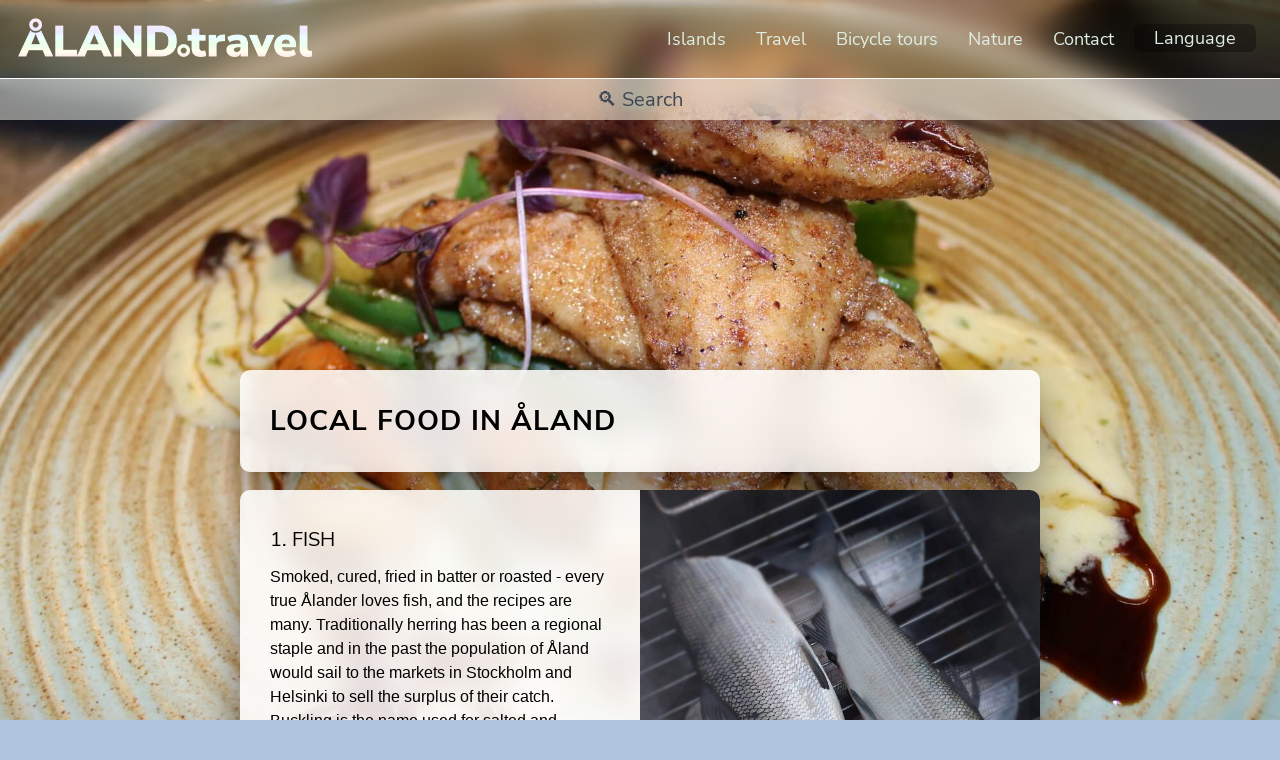

--- FILE ---
content_type: text/html; charset=UTF-8
request_url: https://www.aland.travel/food
body_size: 5329
content:
<!DOCTYPE html>
<html dir="ltr" lang="en"><head><meta name="viewport" content="width=device-width, initial-scale=1.0">
<meta charset="utf-8">
<title>Local food - ÅLAND.travel</title>
<link rel="alternate" hreflang="sv" href="https://www.aland.travel/mat"/>
<link rel="alternate" hreflang="fi" href="https://www.aland.travel/ruoka"/>
<link rel="alternate" hreflang="fr" href="https://www.aland.travel/aliments"/>
<link rel="alternate" hreflang="en" href="https://www.aland.travel/food"/>
<link rel="alternate" hreflang="de" href="https://www.aland.travel/essen"/>

<link rel="apple-touch-icon" sizes="180x180" href="/apple-touch-icon.png">
<link rel="icon" type="image/png" sizes="32x32" href="/favicon-32x32.png">
<link rel="icon" type="image/png" sizes="16x16" href="/favicon-16x16.png">
<meta name="apple-mobile-web-app-title" content="&Aring;LAND.travel">
<meta name="application-name" 	content="&Aring;LAND.travel">
<meta name="theme-color" 		content="#13294B">

<link rel="stylesheet" href="styler.css?version=82" media="screen">
<link rel="stylesheet" href="mobile.css?version=82" media="screen"> 
<link rel="stylesheet" href="fonts.css" media="screen">
<meta property="og:image" content="https://www.aland.travel/images/seagram-fisk-2021.jpg">
<meta name="description" content="Traditional food and local ingredients in the Åland Islands">
<style>
body:after {background: url('images/seagram/mat-14.jpg')}
</style>

</head>
<body>

<header class="header">
<a href="en">
<img class="kivi" src="images/logo.png" width="296" height="39" alt="ÅLAND.travel"></a> 
<nav class="nav">
<a class="menu-btn" role="navigation" aria-label="Toggle Navigation Menu"><span></span><span></span><span></span></a>
<ul class="hmenu">
<li><a href="islands" 		class="">Islands</a></li>
<li><a href="travel" 		class="">Travel</a></li>
<li><a href="biking"		class="">Bicycle tours</a></li>
<li><a href="nature" 		class="">Nature</a></li>
<li><a href="contact" 		class="">Contact</a></li>
<li class="dropdown">Language
<ul class="langlist">
<li><a href="essen">🇩🇪 Deutsch	</a></li>
<li><a href="aliments">🇫🇷 Français</a></li>
<li><a href="mat">🇸🇪 Svenska	</a></li>
<li><a href="ruoka">🇫🇮 Suomi	</a></li>
</ul>
</li>
</nav>
<div class="band">
<input list="search" id="searchband" name="searchband" placeholder="🔍 Search"/>
</div></header>

<section class="papper smal">
<div class="frigg">
<h1>Local food in Åland</h1> 
</div>
</section>

<br>

<section class="papper smal">
<div class="row">		 
<div class="frigg" style="flex:50%">

<h2>1. Fish</h2>
<p>
Smoked, cured, fried in batter or roasted - every true Ålander loves fish, and the recipes are many. Traditionally herring has been a regional staple and in the past the population of Åland would sail to the markets in Stockholm and Helsinki to sell the surplus of their catch. Buckling is the name used for salted and smoked herring, which get a golden tint from the smoking. Redfin perch, pike and flounder are among other traditional favourites - there's hardly any restaurant who doesn't offer battered and fried perch on their menu.  
</p><p>
In modern times Åland has become a large exporter of farmed rainbow trout and locals have taken the fish to heart. Salmon and trout are more popular than ever. Preferably cold smoked or hot smoked, but also in sushi or soup.</p>
</div>
<div class="bildbox">
<img loading="lazy" width="100%" src="images/fiskrok.jpg" alt="Rökt fisk på Åland">

</div>
</div>
</section>

<br>

<section class="papper smal">
<div class="row">		 
<div class="frigg" style="flex:50%">

<h2>2. Apples</h2>		

<p>
Large amounts of apples are harvested every autumn. Åland has a mild and cool climate, which is excellent for growing these fruit. A lot of the apples are exported to the rest of Finland, but some are used by local breweries to make juice and cider.
</p><p>
<a href="https://www.grannas.ax/en">Grannas apple juice</a> is popular among locals and visitors. It's very different and much tastier than the mass produced apple juice many are familiar with. The juice contains nothing but apples and is served with breakfast at many hotels in the region.</p><p>
<a href="http://www.aplagarden.ax">Peders Aplagård</a> is located far away on the island of Kökar, where they manufacture non-alcoholic apple cider, "monastery cider", apple chutney and other special brews. Their products can be found in most supermarkets and many cafés.</p>
</div>
<div class="bildbox">
<img loading="lazy" width="100%" src="images/appel.jpg" alt="Åländska äppel">

</div>
</div>
</section>

<br>

<section class="papper smal">
<div class="row">		 
<div class="frigg" style="flex:50%">

<h2>3. Black bread</h2>

<p>
Ålandic black bread is a really dark and juicy bread, with a sweet and somewhat sour taste. This bread tasstes best with a generous spread of butter on top, and some cheese. Black bread can be found in all super markets, made by the local bread factory and smaller bakeries. Many restaurants incorporate this bread into their appetizers.
</p>	<p>
Hemvete is another local bread, milder in taste and excellent for making all kinds of sandwiches. If you don't know anybody who bakes it at home, you'll always find it in the shops.
</p>

</div>
<div class="bildbox">
<img loading="lazy" width="100%" src="images/svartbrod.jpg" alt="Åländskt svartbröd">
<p><br></p>
</div>
</div>
</section>

<br>

<section class="papper smal">
<div class="row">		 
<div class="frigg" style="flex:50%">

<h2>4. Cheese and dairy</h2>

<p>
Åland has its own factory for dairy products, called ÅCA, producing not only milk and butter, but also a great variety of cheeses and yogurt. You find their products in all super markets, and they are the preferred dairy suppliers for most restaurants. Especially tasty is the "Kastelholm" cheese, the award winning "Pommern" cheese, and the "Åland Special Cheese", which won a gold medal in the Finnish cheese making competition.
</p>

<p>
There are also smaller dairy makers in Åland, among them <a href="http://www.mattas.ax">Mattas Gårdsmejeri</a>, which won gold in the Swedish craft food championships for their yogurt and silver in the Finnish craft food championships for their sour cream.
</p>

</div>
<div class="bildbox">
<img loading="lazy" width="100%" src="images/ost.jpg" alt="Åländsk ost">
<p><br></p>
</div>
</div>
</section>

<br>

<section class="papper smal">
<div class="row">		 
<div class="frigg" style="flex:50%">

<h2>5. Beer </h2>

<p>
The local brewery <a href="https://www.stallhagen.com/">Stallhagen</a> has in a few years of operation reached huge success in Åland with their craft beer. They ahve a variety of pilsner, red ale, IPAs and other kinds of beer. Also some very unique products, such as the rich Baltic Porter and their "Shipwreck beer", which has been recreated from a bottle salvaged from a ship that sunk outside of Föglö in the 19th century.    </p>

</div>
<div class="bildbox">
<img loading="lazy" width="100%" src="images/stallhagen.jpg" alt="Åländsk öl">

</div>
</div>
</section>

<br>

<section class="papper smal">
<div class="row">		 
<div class="frigg" style="flex:50%">

<h2>6. Mushrooms and berries</h2>

<p>
In the autumn mushrooms and berries sprout up from the forest floor everywhere around the islands. Blueberries, lingonberries, chanterelles, boletus and all kind of mushrooms and berries can be found if you look enough. The right to roam gives everybody the right to pick mushrooms and berries for their own needs, no matter who owns the forest. Mushroom and berry picking is a popular past-time among locals. If you're really lucky you can find the delicious cloudberries. Chefs especially are always on the look out for good mushroom spots.
</p>

</div>
<div class="bildbox">
<img loading="lazy" width="100%" src="images/svamp.jpg" alt="Svamp">

</div>
</div>
</section>

<br>

<section class="papper smal">
<div class="row">		 
<div class="frigg" style="flex:50%">

<h2>7. Åland pancake</h2>
<p>This is a thick and sweet pancake, made in the oven and served in a square shape. It's topped with whipped cream (real dairy cream) and plum jam - or raspberry jam for the kids. Every visitor has to try this classic dessert at least once. Local bakeries and cafés compete in who can make the best pancake.
</p>

</div>
<div class="bildbox">
<img loading="lazy" width="100%" src="images/visitfinland/alandspannkaka.jpg" alt="Ålandspannkaka">

</div>	
</div>
</section>

<datalist id="search" style="display:none">
<option value="🏰 Sights & attractions"><a href="sights"></a>Kastelholm Castle  ・ Bomarsund ruins ・ Medieval churches  ・ Maritime history</option>
<option value="☀️ Things to do: Activities in Åland"><a href="activities"></a>Book a tour ・ Find your adventure ・ Reservations</option>
<option value="🛳 Travel & transportation"><a href="travel"></a>Ferries to Åland from Stockholm, Helsinki, Turku, Grisslehamn, Galtby</option>
<option value="🚴🏻‍♂️ Bicycle tours"><a href="biking"></a>Self-guided bike tours in Åland with accommodation</option>

<option value="🧱 Bomarsund fortress"><a href="bomarsund-en"></a>Ruins of an imperial Russian fortress, destroyed during the Crimean war</option>
<option value="🏰 Kastelholm castle"><a href="kastelholm-en"></a>The medieval castle in the middle of Åland</option>
<option value="⚓️ Mariehamn"><a href="mariehamn-en"></a>Museums ・ Maritime Quarter ・ Kobba Klintar ・ Tall Ship Pommern</option>

<option value="📍 Islands"><a href="islands"></a>Get to know some of our islands</option>
<option value="📍 Vårdö"><a href="vardo-en"></a>Info ・ Sights ・ Map ・ Directions</option>
<option value="📍 Sottunga"><a href="sottunga-en"></a>Info ・ Sights ・ Map ・ Directions</option>
<option value="📍 Brändö"><a href="brando-en"></a>Info ・ Sights ・ Map ・ Directions</option>
<option value="📍 Föglö"><a href="foglo-en"></a>Info ・ Sights ・ Map ・ Directions</option>
<option value="📍 Kökar"><a href="kokar-en"></a>Info ・ Sights ・ Map ・ Directions</option>
<option value="📍 Kumlinge"><a href="kumlinge-en"></a>Info ・ Sights ・ Map ・ Directions</option>
<option value="📍 Eckerö"><a href="eckero-en"></a>Golf ・ Hunting and fishing museum ・ Post and customs house ・ Theme park ・ Degersand ・ Game safari</option>

<option value="⛴️ Bicycle ferry: Hammarland - Geta"><a href="silvana-en"></a>Skarpnåtö (Hammarland) - Lolo's Seaside Café (Geta)</option> 
<option value="⛴️ Ferry: Svinö - Föglö"><a href="foglo-line"></a></option>
<option value="⛴️ Ferry: Långnäs - Kumlinge"><a href="crossing-line"></a>Långnäs - Överö (Föglö) - Snäckö (Kumlinge)</option>
<option value="⛴️ Ferry: Långnäs - Kökar - Galtby"><a href="southern-line"></a>Långnäs - Överö (Föglö) - Sottunga - Husö - Kyrkogårdsö - Kökar - Galtby (Korpo)</option>
<option value="⛴️ Ferry: Vårdö - Kumlinge - Brändö"><a href="northern-line"></a>Vårdö (Hummelvik) - Enklinge - Kumlinge - Lappo - Brändö (Torsholma)</option>
<option value="⛴️ Ferry: Kumlinge - Brändö"><a href="asterholmalinjen-en"></a>Kumlinge - Asterholma - Lappo - Brändö (Torsholma)</option>
<option value="⛴️ Ferry: Vuosnainen - Åva"><a href="osnas-ava-en"></a>Vuosnainen (Kustavi) - Åva (Brändö)</option>
<option value="🚢 Book ferry tickets"><a href="https://www.alandstrafiken.ax"></a>Please reserve with Ålandstrafiken. We don't sell ferry tickets.</option>

<option value="✈️ Flights to Åland"><a href="flights"></a>Stockholm ・ Helsinki ・ Mariehamn</option>

<option value="🚴🏻‍♂️ Bicycle tour: Easy biking a week in Åland"><a href="week-aland"></a></option>
<option value="🚴🏻‍♂️ Bicycle tour: Fasta Åland"><a href="fasta-en"></a>Mariehamn ・ Eckerö ・ Geta ・ Kastelholm</option>
<option value="🚴🏻‍♂️ Bicycle tour: Big Archipelago Loop"><a href="big-archipelago-loop"></a>Mariehamn ・ Föglö ・ Kökar ・ Korpo ・ Houtskär ・ Brändö ・ Kastelholm</option>

<option value="🚴🏻‍♂️ Bicycle tour: One week Finland and Åland archipelagos"><a href="biking-through-aland-archipelago"></a>Turku ・ Naantali ・ Åland Archipelago</option>
<option value="🚴🏻‍♂️ Bicycle tour: The Archipelago Trail"><a href="archipelago-trail"></a>Turku ・ Naantali ・ Vaihela ・ Iniö ・ Korpo ・ Nauvo</option>
<option value="🚴🏻‍♂️ Bicycle tour: 8 days around the entire archipelago"><a href="week-start-mariehamn"></a></option>


<option value="🏃🏻‍♂️ Hiking"><a href="hiking"></a>Hiking maps</option>
<option value="🛶 Kayak rentals"><a href="kayaking"></a></option>
<option value="🌿 Nature"><a href="nature"></a></option>
<option value="⛺️ Camping"><a href="camping-en"></a></option>
<option value="🦌 Animals & wildlife"><a href="aland-wildlife"></a>Mammals ・ Birds ・ Fish</option>
<option value="🧀 Food"><a href="food"></a>Seafood ・ Bread ・ Berries ・ Cheese ・ Beer</option>
<option value="⚓️ Marinas and harbours"><a href="marinas"></a></option>
<option value="📬 Contact & booking"><a href="contact"></a>Email ・ WhatsApp  ・ Messenger</option>
<option value="📃 Booking terms and conditions"><a href="booking-terms"></a>Cancellations ・ Refunds ・ Payment ・ Bills ・ Reservations</option>
</datalist><footer class="footer">       
<div class="frigg" style="width:auto">
<h4 style="color:ghostwhite"><strong>Language</strong></h4>
<hr class="foter-hr">
<a href="en"><button class="knapp"><strong>🇬🇧 English</strong></button></a>
<a href="mat"><button class="knapp">🇸🇪 Svenska</button></a>
<a href="ruoka"><button class="knapp">🇫🇮 Suomi</button></a>
<a href="essen"><button class="knapp">🇩🇪 Deutsch</button></a>
<a href="aliments"><button class="knapp">🇫🇷 Français</button></a>
</div>
<div class="frigg" style="width:auto; white-space:nowrap">
<h4 style="color:ghostwhite;"><strong>Quick links</strong></h4>
<hr class="foter-hr">
<a href="en"   			><p>Home			</p></a>
<a href="islands"		><p>Islands			</p></a>
<a href="travel" 		><p>Travel			</p></a>
<a href="sights" 		><p>Sights			</p></a>
<a href="activities" 	><p>Things To Do 	</p></a>
<a href="biking" 		><p>Bike tours		</p></a>
<a href="booking-terms" ><p>Booking terms	</p></a>
</div>	
<div class="frigg" style="width:auto">
<h4 style="color:ghostwhite;"><strong>Contact</strong></h4>
<hr class="foter-hr">
<a href="/cdn-cgi/l/email-protection#3851565e5778595459565c164c4a594e5d54">		<button class="knapp"><img class="ikon" width="32" height="32" alt="Write an e-mail" src="images/email2.png"	>E-Mail</button></a>
<a href="https://wa.me/3584573457691">	<button class="knapp"><img class="ikon" width="32" height="32" alt="Chat on WhatsApp" src="images/whatsapp.png" >WhatsApp</button></a>
<a href="https://m.me/aland.travel">		<button class="knapp"><img class="ikon" width="32" height="32" alt="Chat on Messenger" src="images/messenger.png">Messenger</button></a>
</div>
<div class="frigg" style="width:auto">
<h4 style="color:ghostwhite"><strong>About</strong></h4>
<hr class="foter-hr">
<p>ÅLAND.travel is a private enterprise with no government affiliation.</p>
<p>All rights reserved. © 2026 </p>
</div>
</footer>

<script data-cfasync="false" src="/cdn-cgi/scripts/5c5dd728/cloudflare-static/email-decode.min.js"></script><script src="jquery.js?updated=9" type="46c31bb600ba7e33e9a3f95a-text/javascript"></script>
<script src="script.js?updated=9" type="46c31bb600ba7e33e9a3f95a-text/javascript"></script>

<script type="46c31bb600ba7e33e9a3f95a-text/javascript">
var $noName = '✏️ Please enter your name';
var $noEmail = '✏️ Please enter your e-mail';
var $noPeople = '✏️ Please select number of guests';
</script>

<script type="46c31bb600ba7e33e9a3f95a-text/javascript">var clicky_site_ids = clicky_site_ids || []; clicky_site_ids.push(101272150);</script>
<script async src="//static.getclicky.com/js" type="46c31bb600ba7e33e9a3f95a-text/javascript"></script>
<script src="/cdn-cgi/scripts/7d0fa10a/cloudflare-static/rocket-loader.min.js" data-cf-settings="46c31bb600ba7e33e9a3f95a-|49" defer></script>

--- FILE ---
content_type: text/css
request_url: https://www.aland.travel/styler.css?version=82
body_size: 3445
content:
details > summary {
list-style: none;
box-sizing:border-box;
cursor: pointer;
font-size: 16px;
font-family: 'Nunito Sans',  Helvetica, Arial, Sans-serif;
font-weight: normal;
font-style: normal;
line-height: 1.5;
display: inline-block;
padding:10px;
}


details.knapp {
padding:0}

details[open] > summary::after {
content: "✕";
display:inline-block;
float:right;
color: indianred;
background:none;
border-radius:5px;
padding-right: 7px;
padding-left: 7px;
padding-top: 1.7px;
}

details[open] > summary:hover {
color: indianred;
}
details[open] > summary {
width:100%;
padding: 10px;
background: honeydew;
border-radius:5px 5px 0px 0px;
border-bottom: 1px solid seagreen;
}

details:hover{
background:honeydew;
cursor: pointer;
}

details[open] {
display:block;
cursor:default;
padding: 0px;
border: 1px solid seagreen;
text-align:left;
}

details[open]:hover {

background-color: rgba(255,255,255,0.8);
}

details > summary::-webkit-details-marker {
display: none;
}

details p {
padding: 15px;
}

input::-webkit-calendar-picker-indicator {
display: none !important;
}

.tumme
{width:100px;
height:100px;}

.thumbs { 
padding: 8px; 
overflow: auto; 
display:flex; 
flex-wrap: wrap;
gap: 8px;
border-top: 1px solid gainsboro;
}

.thumbs img {
border: 2px solid transparent;
border-radius: 6px;
}

.thumbs img:hover{
border:2px solid midnightblue;
}

.thumbs img:active{

position: relative;
top: 2px;
left: 2px;
margin-bottom:0px;
border: 2px solid transparent;
}

.sidethumbs
{width:105px;
background:ghostwhite;}

.description  
{background: midnightblue;
font-size: 18px;
font-family: 'Nunito Sans',  Helvetica, Arial, Sans-serif;
color: aliceblue;
font-weight: normal;
font-style: normal;
line-height: 1.5;
padding:10px;} 

a .description:hover
{background: #2A2ABB;
font-size: 18px;
font-family: 'Nunito Sans',  Helvetica, Arial, Sans-serif;
color: white;
font-weight: normal;
font-style: normal;
line-height: 1.5;
padding:10px;}        

.gron {
color: seagreen;
font-weight: 800;
}

#searchband{
background:transparent;
text-align:middle;
border:none;
text-align: center;
font-size:20px;
font-family: 'Nunito Sans',  Helvetica, Arial, Sans-serif;
margin:0px;
padding:7px;
width:50%;
}

::placeholder
{color:rgb(60, 71, 86);}

input:focus, textarea:focus
{
outline: 2px solid seagreen;
}



input:focus::placeholder 
{
color: transparent;
}

input::-webkit-calendar-picker-indicator {
display: none;
}

#searchband:focus{
background:ghostwhite;
outline:none;
}

.tabbed{
width : 100%;
}

.tabbed > input{
display : none;
}

.tabbed > section > h1{
float       : left;
box-sizing  : border-box;
margin      : 0;
padding     : 2.5px 0.5em 0;
overflow    : hidden;
font-size   : 1.2em;
font-weight : normal;
}

.tabbed > input:first-child + section > h1{
padding-left : 0em;
}

.tabbed > section > h1 > label{
display                 : block;
padding                 : 0.25em 0.75em;
border                  : 0px solid #dfdfe6;
border-bottom           : none;
border-top-left-radius  : 4px;
border-top-right-radius : 4px;
background              : #dfdfe6;;
cursor                  : pointer;
text-transform          : none;   
}

.tabbed > section > h1 > label:hover
{
background:mintcream;
color:seagreen;
}

.tabbed > section > div{
position      : relative;
z-index       : 1;
float         : right;
box-sizing    : border-box;
width         : 100%;
margin        : 2.5em 0 0 -100%;
background: linear-gradient(to bottom, white 0%,ghostwhite 100%);
backdrop-filter: blur(15px);
-webkit-backdrop-filter: blur(15px);
box-shadow: 0 14px 28px rgba(23, 23, 89, 0.25), 0 10px 10px rgba(23, 23, 89,0.22);
border-radius: 0px 10px 10px 10px;
}

.tabbed > input:checked + section > h1{
position : relative;
z-index  : 2;
}

.tabbed > input:checked + section > h1 > label{
background:white;

}

.tabbed > input:not(:checked) + section > div{
display : none!important;
}

.select-css {
display: inline-block;
font-size: 16px;
color: black;
line-height: 1.3;
max-width: 100%;
box-sizing: border-box;
padding: 10px;
border: 1px solid mediumseagreen;
border-radius: 5px;
-moz-appearance: none;
-webkit-appearance: none;
appearance: none;
background-color: mintcream;
background-repeat: no-repeat, repeat;
background-position: right .7em top 50%, 0 0;
background-size: .65em auto, 100%;
width:180px;
margin-left:12px;
}

.select-css:hover {
border-color: seagreen;
background-color: rgb(171, 233, 199);
}

.select-css option {
font-weight: normal;
}

.select {
-webkit-appearance: none;
}

.goldbox {
padding: 5px 20px 5px 20px;
background: honeydew;
border-radius: 8px 8px 8px 8px;
}

.bildbox {
display: block;
position: relative;
overflow: hidden;
object-fit: cover;
flex:50%;
}

.bildbox img {
position: absolute;
top: 0;
right: 0;
height: 100%;
width: 100%;
object-fit: cover;
}

.bildbox-r {
display: block;
position: relative;
overflow: hidden;
object-fit: cover;
flex:50%;
}

.bildbox-r img {
position: absolute;
top: 0;
left: 0;
height: 100%;
object-fit: cover;
}

img {
display: block;
height:auto;
}

.ikon {
height: 32px;
vertical-align: middle;
margin-right: 10px;
display: inline-block;
}

.footer {
margin-top: 300px;
background: rgba(0,0,50,0.45);
backdrop-filter: blur(20px);
-webkit-backdrop-filter: blur(20px);
display:flex;
flex-direction:row;
}

.footer p{
color:ghostwhite;
}

.bokaknapp {
background-color: seagreen;
border-radius: 5px;
display: inline-block;
color: white !important;
padding: 12px 24px;
text-decoration: none;
font-size: 20px;
font-family: 'Nunito Sans',  Helvetica, Arial, Sans-serif;
font-weight: normal;
font-style: normal;
text-transform: uppercase;
line-height: 150%;
-webkit-appearance: none;
border: none;
width: auto;
}

.bokaknapp:hover {
background-color: midnightblue;
color: mintcream !important;
}

.bokaknapp:active {
position: relative;
top: 1px;
}

.papper {
width: 80%;
backdrop-filter: blur(15px);
-webkit-backdrop-filter: blur(15px);
background-color: rgba(255,255,255,0.85);
border-collapse: separate;
display: block;
box-shadow: 0 18px 50px rgba(0, 0, 0, 0.52);
border-spacing: 0;
margin: 0 auto;
line-height: 0;
border-radius: 10px;
overflow: hidden;
}

.papper:has(.tabbed){
overflow: visible ;
}

.smal {
width: 800px;
}

.kortknapp
{
border-left: 10px solid;
border-radius: 0px;
padding-top:4px;
padding-bottom:4px;
padding-left: 10px;
padding-right: 10px;
}

a .kortknapp:hover {
background-color: honeydew;
}

body:after {
background-size: cover!important;
content: "";
position: fixed; /* stretch a fixed position to the whole screen */
top:0;
height: 100vh;
left:0;
right: 0;
z-index: -1; /* needed to keep in the background */
}

.frigg {
padding: 30px;
line-height: 1.5em;
flex:1;
}

.gallery
{
padding:0px;
flex:1;
}

#panel {
max-height:600px; 
overflow:hidden
}

.largeImage {
width:100%;
aspect-ratio: 1 / 1;
object-fit: cover;
}

.svidur {
padding: 20px;
}

.balder {
padding: 15px;
background: rgb(169, 217, 193);
display:flex;
gap:8px;
justify-content: center;
flex-wrap:wrap;
}

.balder > h4 {
white-space: nowrap;
}

.band {
backdrop-filter: blur(10px);
-webkit-backdrop-filter: blur(10px);
background-color: rgba(255,255,255,0.5);
width: 100%;
box-sizing: border-box;
display:flex;
justify-content:space-around;
border-top: 1px solid snow;

}

.band > * {
white-space: nowrap;
}

h1, h2, h3, h4, h5, h6, p, a, ul, ol, li {
margin: 0;
padding: 0;
}

h1 {
margin: 10;
padding: 0;
}

.frigg {
line-height: 150%;
box-sizing: border-box;
}

p {
margin: 10px 0;
font-family: Helvetica, 'Roboto', Tahoma, Arial, Sans-Serif;
line-height: 1.5;
}

h1 a,
h2 a,
h3 a,
a:link {
text-decoration: none;
color: #313F9B;
}

a:hover{
color: seagreen;
}

p a{
text-decoration: underline !important;
text-underline-offset: 0.25em;
color: #313F9B;}

p a:hover {
text-decoration-color: seagreen !important;
}

h1 {
font-size: 28px;
font-family: 'Nunito Sans',  Helvetica, Arial, Sans-serif;
font-weight: bold;
font-style: normal;
letter-spacing: 1px;
text-transform: uppercase;
line-height: 150%;
}

h2 {
margin: 5px 0;
font-size: 20px;
font-family: 'Nunito Sans',  Helvetica, Arial, Sans-serif;
font-weight: normal;
font-style: normal;
text-transform: uppercase;
line-height: 150%;
}

h4 {
margin:10px 0;
font-size: 16px;
font-family: 'Nunito Sans',  Helvetica, Arial, Sans-serif;
font-weight: normal;
font-style: normal;
text-transform: uppercase;
line-height: 1.5;
}

h5 {
color: ghostwhite;
font-size: 48px;
font-family: 'Nunito Sans',  Helvetica, Arial, Sans-serif;
font-weight: 800;
line-height: 150%;
text-shadow: 3px 3px 6px rgb(0, 0, 0);
text-shadow: 3px 3px 11px rgba(0, 0, 0, 0.73); }
}

header, nav, #hmenu-bg, .checkbox:before, .radiobutton:before {
display: block;
box-sizing: border-box;
}

ul {
list-style-type: none;
}

ol {
list-style-position: inside;
}

html, body {
height: 100%;
overflow: hidden;
}

body {
padding: 0;
margin: 0;
color: black;
background: lightsteelblue;
overflow-y: scroll;
-webkit-overflow-scrolling: touch;
}

body > .knapp {
margin-right: 10%
}

.header {
margin: 0 auto;
margin-bottom:250px;
backdrop-filter: blur(15px);
-webkit-backdrop-filter: blur(15px);
position: relative;
z-index: auto !important;
box-shadow: 0 14px 28px rgba(23, 23, 89, 0.25);
}

.invert {
background: none;
backdrop-filter: blur(15px);
-webkit-backdrop-filter: blur(15px);
}

.invert>nav a{
color: black !important;
}

.invert>a>.kivi {
filter: invert();
}


.kivi {
width: 296px;
margin: 18px;
margin-right: 0px;
margin-bottom: 0px;
display: inline-block;
z-index: 100;
}

.nav {
padding: 24px;
padding-left: 0px;
float: right;
z-index: 90;
text-align: right;
display: inline-block;
}

.nav p {
margin:0px;
}

ul.hmenu li {
float: left;
display: block;
font-size: 18px;
font-family: 'Nunito Sans', 'Trebuchet MS', Helvetica, Arial;
color: #DEEDE3;
border-radius: 7px;
}

ul.hmenu>li>a.active {
background-color: rgba(255,255,255, 0.6);
border-radius: 7px;
border-top: 1px solid snow;
box-shadow: 4px 4px 8px rgba(23, 23, 89, 0.25);
color: black;
padding-top: 2px;
padding-bottom: 2px;
}

ul.hmenu>li>a:hover{
color: midnightblue;
border-radius: 7px;
background: mintcream;
padding-top: 2px;
padding-bottom: 2px;
}

ul.hmenu>li {
margin-left: 10px;
}

ul.hmenu>li>a {
padding: 0 10px;
position: relative;
height: 30px;
cursor: pointer;
text-decoration: none;
color: #DEEDE3;
line-height: 30px;
}


.dropdown:hover .langlist {
display: flex;

}

.dropdown {
position: relative;
display: block;
background: rgba(0,0,0,0.3);
border-radius: 5px;
padding-right: 20px;
padding-left: 20px;
padding-top: 2px;
padding-bottom: 2px;
cursor: pointer;
}

.langlist {
display: none;
flex-direction:column;
justify-content:flex-start;
position: absolute;
right: 0px;
left: -16px;
top: 28px;
backdrop-filter: blur(15px);
-webkit-backdrop-filter: blur(15px);
border-radius: 5px;
background-color: rgba(255,255,255,0.8);
z-index: 80;
font-family: 'Nunito Sans', 'Trebuchet MS', Helvetica, Arial;
box-shadow: 0 14px 28px rgba(23, 23, 89, 0.25);
overflow: hidden;
border-top: 1px solid ghostwhite;
border-left: 1px solid ghostwhite;
text-align:left;
}

.langlist>li {
border-radius:0px;
padding:8px;
}

.langlist>li:hover{
background: mintcream;
color:seagreen!important;
border-radius:0px;
}

.tg {
line-height:150%;
table-layout: fixed; 
width: 100%;
border-collapse:collapse;
border-spacing:0;
border:none;
font-family: 'Nunito Sans',  Helvetica, Arial, Sans-serif;
padding:8px;
}

.tg td {
font-size:14px;
padding:8px;
overflow:hidden;
word-break:normal;
vertical-align:top
}

.tg th {
text-align:left;
font-weight:bold;
font-size:16px;
padding:8px;
vertical-align:top;
overflow:hidden;
}

hr {
border: 0;
border-bottom: solid 1px gray;
margin: 2rem 0;
}

.foter-hr {
border: 0;
margin: 0px;
}

.row {
display: flex;
flex-shrink: 0;
}

.sidebar {
flex:1.3; 
background: ghostwhite; 
text-align:right; 
vertical-align:top;
}

.sidebar h4 {
color:seagreen;
font-weight:700;

}
input, textarea, a.search-button span {
vertical-align: middle;
font-size: 16px;
font-weight: normal;
font-style: normal;
border: 1px solid gainsboro;
padding: 15px 15px;
width: 180px;
box-sizing: border-box;
margin-left: 12px;
}

input[type="date"] { 
-webkit-appearance: none;
background:white;
font-size: 16px;
padding: 15px 15px;
}

.nav .menu-btn {
border-radius: 0px;
display: none;
background: none;
float: right;
padding: 18px;
width: 20px;
z-index: 99;
}


.knapp {
all: unset; /* Reset button styles */
display: inline-block;
backdrop-filter: blur(10px);
-webkit-backdrop-filter: blur(10px);
margin: 4px 2px;
background-color: rgba(255,255,255,0.8);
text-align: middle;
border: 1px solid transparent;
border-radius: 5px;
padding: 10px;
text-transform:none;
font-size: 16px;
font-family: 'Nunito Sans',  Helvetica, Arial, Sans-serif;
line-height: 1.5;
}


a .knapp:hover {
background-color: honeydew;
border: 1px solid transparent;
}

.knapp:active {
position:relative;
top:1px;
}

.gronknapp {
white-space: nowrap;
background: seagreen;
background: radial-gradient(circle, rgba(46,139,87,1) 0%, rgba(15,99,72,1) 100%); 
color:mintcream;
}

.guldknapp {
white-space: nowrap;
background: gold;
background: radial-gradient(circle, rgba(255,215,0,1) 0%, rgba(255,158,0,1) 100%); 
color:black;"
}

.bokapris {
background-color: ghostwhite;
padding: 15px;
text-align: right;
display: flex;
border-top: 1px solid gainsboro;
justify-content: flex-end; 
align-items: center; 
gap: 20px
}

.ingar {
display: flex;
background:rgb(169, 217, 193);
border-radius: 10px 0px 0px 10px;
margin-left: 20px;
margin-bottom: 20px;
}

.ingar-sida {
display: flex;
background:rgb(169, 217, 193);
border-radius: 0; 
flex-direction: column; 
}

.ingar-sida h2 {
color: darkgreen;
text-align: center;
font-weight: 800;
border-bottom:1px dashed seagreen;
padding:5px;
margin-bottom: 0;}

.flap {
border-radius: 10px 0px 0px 10px; 
writing-mode: vertical-rl;
background:seagreen;
color: mintcream;
text-align: center;
font-weight: 800;
}

.personpris {
background: seagreen;
color: mintcream;
text-align: center;
font-weight: 800;
border-bottom:1px dashed honeydew;
padding:5px;
margin-bottom: 0;
}

.prisruta {
background: seagreen}

.tillval {
background: #EDE9E0;
}

.tillval h2 {
color: #6D4C27;
text-align: center;
font-weight: 800;
border-bottom:1px dashed darkgoldenrod;
padding:5px;
margin-top: 0;
}

.nav .menu-btn span {
background: #DEEDE3;
border-radius: px;
display: block;
height: 3px;
margin: 3px 1px;
position: relative;
top: 50%;
transform: translateY(-50%);
}

.invert > .nav .menu-btn span {
background: black;
}

.nav .menu-btn:hover span {
background: lightgreen;
}

.invert > .nav .menu-btn:hover span {
background: seagreen;
}
.desktop-only {
display: inline-block;
}

.mobile-only {
display: none;
}

--- FILE ---
content_type: text/css
request_url: https://www.aland.travel/mobile.css?version=82
body_size: 954
content:
@media screen and (max-width: 1050px) {
	
.desktop-only {
display: inline-block;
}

.mobile-only {
display: none;
}


@media screen and (max-width: 835px) {
   
.footer {
flex-direction: column;
}

.largeImage {
min-height: 240px;
}
   
.gallery {
width: 100%;
}
    
.thumbs {
flex-wrap: nowrap;
overflow: auto;
justify-content: flex-start;
}

.tumme {
width: 50px;
height: 50px;
}

.dropdown {
padding-right: 10px;
background: none;
}

.invert .dropdown{
color: black!important;
}


.nav {
padding-left: 0;
padding-right: 0;
padding-top: 6px;
padding-bottom: 0px;
margin-top: 0px;
margin-left: 0px;
}

.nav ul.hmenu {
float: none;
display: none;
width: 100%;
}

.nav ul.hmenu li {
float: right;
clear: both;
margin: 10px;
}
 
.langlist {
display: flex;
position: relative;
}


.langlist {
	flex-direction:row;
	justify-content:space-evenly;
	left: 0;
	top: 0;
	border-radius: 5px;
	margin-top: 20px;
	background-color: rgba(255,255,255,0.8);
	z-index: 80;
	font-family: 'Nunito Sans', 'Trebuchet MS', Helvetica, Arial;
    box-shadow: 0 14px 28px rgba(23, 23, 89, 0.25);
	overflow: hidden;
    border-top: 1px solid ghostwhite;
    border-left: 1px solid ghostwhite;
	text-align:left;
	  flex-wrap:wrap;
}

.langlist>li {
margin:0px;
padding:0px;}

.sidethumbs {
width: 100%;
}

.tabbed > section > h1 {
    
font-size   : 1em;
padding     : 0.5em 0.5em 0;
}
    
.bildbox, .bildbox-r {
min-height: 400px;
}

.spacer {
display: none;
}
	
.desktop-only {
display: none;
}
	
.mobile-only {
display: inline-block;
}

.papper {
width: auto !important;
height: auto !important;
border-right-width: 0 !important;
border-left-width: 0 !important;
border-radius: 0 ;
}
 

 
.band {
padding: 0px;
margin-top: 0px;
vertical-align: middle;
border-radius: 0px;
border-bottom: 0px solid;
flex-direction: column;
text-align: center;
}
    
    
#searchband {
width: 100%;
}

.frigg {
padding: 10px;
flex: 1;
}

body {
min-width: 240px;
}
 
  
.svidur {
padding: 5px;
}


h5 {
color: #FFFFFF;
margin: 10px;
font-size: 32px;
font-weight: 800;
line-height: 150%;
}

.row, 
.layout-cell {
display: block;
box-sizing: border-box;
}
	
.row .ingar {
display: flex;
margin-left: 0;
margin-bottom: 0;
}

.flap {
border-radius: 0;
}

.bokapris {
display: block
}
a
 
.header {
width: 100%;
min-width: 100%;
background: linear-gradient(90deg, rgba(25,25,112,0) 0%, rgba(25,25,112,0.8) 100%);
margin-bottom: 150px;
}

.header * {
position: block;
transform: none !important;
}
	
.invert {
background: linear-gradient(90deg, rgba(248,248,255,0) 0%, rgba(248,248,255,0.8) 100%)!important;
}

.balder {
justify-content: flex-start;
padding: 10px;
}
 
.kivi {
width: 200px;
height: 26px;
position: absolute;
}

body > .knapp {
margin-right: 4px;
}
.nav .menu-btn {
display: block;
transform: translateY(-50%);
padding: 16px 18px 18px 18px;
}

.nav .hmenu.visible {
display: block;
margin-top: 10px;
top: 50px;
width: 100%;
}

.row, {
display: flex;
flex-shrink: 0;
flex-direction: column;
}

.row:after {
clear: both;
visibility: hidden;
}

input[list]::-webkit-calendar-picker-indicator,
input[list]::-webkit-list-button {
opacity: 0 !important
}
  
.tabbed > section > h1 {
padding: 0.6em 0.2em 0;
}

.tabbed > section > h1 > label {
padding                 : 0.25em 0.25em;
}
    
h1 {
font-size: 22px;
font-family: 'Nunito Sans',  Helvetica, Arial, Sans-serif;
font-weight: bold;
font-style: normal;
letter-spacing: 1px;
text-transform: uppercase;
line-height: 150%;
}

h2 {
margin: 5px 0;
font-size: 18px;
font-family: 'Nunito Sans',  Helvetica, Arial, Sans-serif;
font-weight: normal;
font-style: normal;
text-transform: uppercase;
line-height: 150%;
}

--- FILE ---
content_type: text/css
request_url: https://www.aland.travel/fonts.css
body_size: -67
content:
@font-face {
   font-family: 'Nunito Sans';
   font-style: normal;
   font-weight: 300;
   font-display: swap;
   src: local(''),url('nunito-sans/nunito-sans-v8-latin-300.woff2') format('woff2'),url('nunito-sans/nunito-sans-v8-latin-300.woff') format('woff')
}
@font-face {
   font-family: 'Nunito Sans';
   font-style: normal;
   font-weight: 400;
   font-display: swap;
   src: local(''),url('nunito-sans/nunito-sans-v8-latin-regular.woff2') format('woff2'),url('nunito-sans/nunito-sans-v8-latin-regular.woff') format('woff')
}
@font-face {
   font-family: 'Nunito Sans';
   font-style: normal;
   font-weight: 600;
   font-display: swap;
   src: local(''),url('nunito-sans/nunito-sans-v8-latin-600.woff2') format('woff2'),url('nunito-sans/nunito-sans-v8-latin-600.woff') format('woff')
}
@font-face {
   font-family: 'Nunito Sans';
   font-style: normal;
   font-weight: 700;
   font-display: swap;
   src: local(''),url('nunito-sans/nunito-sans-v8-latin-700.woff2') format('woff2'),url('nunito-sans/nunito-sans-v8-latin-700.woff') format('woff')
}
@font-face {
   font-family: 'Nunito Sans';
   font-style: normal;
   font-weight: 800;
   font-display: swap;
   src: local(''),url('nunito-sans/nunito-sans-v8-latin-800.woff2') format('woff2'),url('nunito-sans/nunito-sans-v8-latin-800.woff') format('woff')
}
@font-face {
   font-family: 'Nunito Sans';
   font-style: normal;
   font-weight: 900;
   font-display: swap;
   src: local(''),url('nunito-sans/nunito-sans-v8-latin-900.woff2') format('woff2'),url('nunito-sans/nunito-sans-v8-latin-900.woff') format('woff')
}